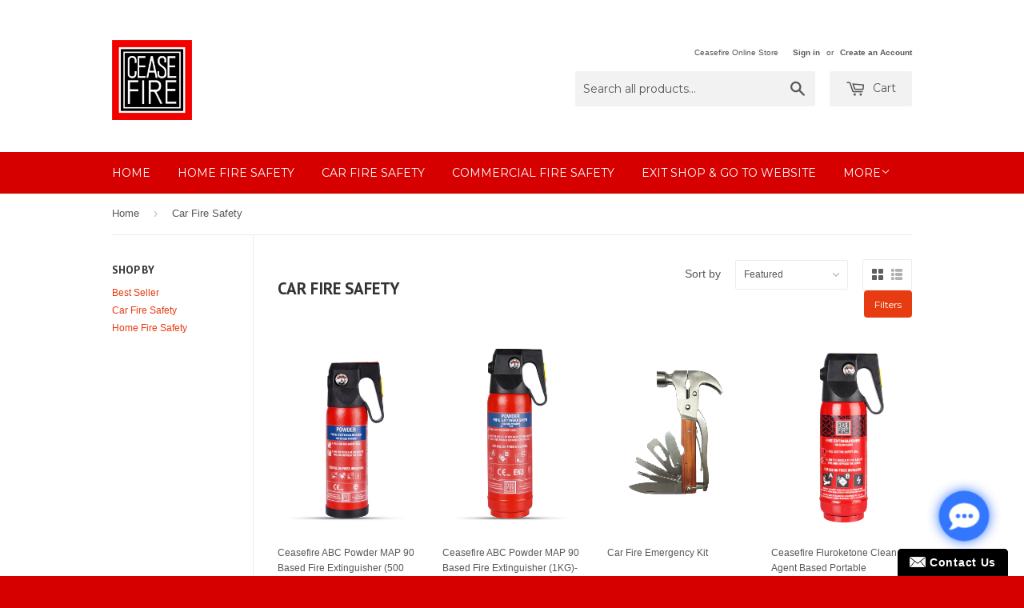

--- FILE ---
content_type: text/html; charset=utf-8
request_url: https://www.ceasefireonlineshop.com/collections/car-fire-safety
body_size: 16105
content:
<!doctype html>
<!--[if lt IE 7]><html class="no-js lt-ie9 lt-ie8 lt-ie7" lang="en"> <![endif]-->
<!--[if IE 7]><html class="no-js lt-ie9 lt-ie8" lang="en"> <![endif]-->
<!--[if IE 8]><html class="no-js lt-ie9" lang="en"> <![endif]-->
<!--[if IE 9 ]><html class="ie9 no-js"> <![endif]-->
<!--[if (gt IE 9)|!(IE)]><!--> <html class="no-touch no-js"> <!--<![endif]-->
<head>
  <script>
    window.dataLayer = window.dataLayer || [];
</script>
  <!-- Google Tag Manager -->
<script>(function(w,d,s,l,i){w[l]=w[l]||[];w[l].push({'gtm.start':
new Date().getTime(),event:'gtm.js'});var f=d.getElementsByTagName(s)[0],
j=d.createElement(s),dl=l!='dataLayer'?'&l='+l:'';j.async=true;j.src=
'https://www.googletagmanager.com/gtm.js?id='+i+dl;f.parentNode.insertBefore(j,f);
})(window,document,'script','dataLayer','GTM-TNFB6K');</script>
<!-- End Google Tag Manager -->

<meta name="google-site-verification" content="vvkvVL_cImRwVNzVyeP7R-Kt1y4thV9bpdQe1lH_ozg" />
  
</script>



  <!-- Basic page needs ================================================== -->
  <meta charset="utf-8">
  <meta http-equiv="X-UA-Compatible" content="IE=edge,chrome=1">

  
  <link rel="shortcut icon" href="//www.ceasefireonlineshop.com/cdn/shop/t/2/assets/favicon.png?v=69712652461681794321603384119" type="image/png" />
  

  <!-- Title and description ================================================== -->
  <title>
  Car Fire Extinguisher Car Fire Safety Ceasefire Car Fire Extinguisher &ndash; Ceasefire Online Shop
  </title>

  
  <meta name="description" content="Car Fire Extinguisher Car Fire Safety Ceasefire Car Fire Extinguisher">
  

  <!-- Product meta ================================================== -->
  
  <meta property="og:type" content="website">
  <meta property="og:title" content="Car Fire Extinguisher Car Fire Safety Ceasefire Car Fire Extinguisher">
  
  <meta property="og:image" content="http://www.ceasefireonlineshop.com/cdn/shop/t/2/assets/logo.png?v=157895082098079686691428730472">
  <meta property="og:image:secure_url" content="https://www.ceasefireonlineshop.com/cdn/shop/t/2/assets/logo.png?v=157895082098079686691428730472">
  


  <meta property="og:description" content="Car Fire Extinguisher Car Fire Safety Ceasefire Car Fire Extinguisher">

  <meta property="og:url" content="https://www.ceasefireonlineshop.com/collections/car-fire-safety">
  <meta property="og:site_name" content="Ceasefire Online Shop">

  
  
  
  <meta name="twitter:site" content="@">




  <!-- Helpers ================================================== -->
  <link rel="canonical" href="https://www.ceasefireonlineshop.com/collections/car-fire-safety">
  <meta name="viewport" content="width=device-width,initial-scale=1">

  
  <!-- Ajaxify Cart Plugin ================================================== -->
  <link href="//www.ceasefireonlineshop.com/cdn/shop/t/2/assets/ajaxify.scss.css?v=112523363752939129311417510811" rel="stylesheet" type="text/css" media="all" />
  

  <!-- CSS ================================================== -->
  <link href="//www.ceasefireonlineshop.com/cdn/shop/t/2/assets/timber.scss.css?v=128816412295970766101738320565" rel="stylesheet" type="text/css" media="all" />
  

  
    
    
    <link href="//fonts.googleapis.com/css?family=PT+Sans:700" rel="stylesheet" type="text/css" media="all" />
  


  
    
    
    <link href="//fonts.googleapis.com/css?family=Montserrat:400" rel="stylesheet" type="text/css" media="all" />
  



  <!-- Header hook for plugins ================================================== -->
  <script>window.performance && window.performance.mark && window.performance.mark('shopify.content_for_header.start');</script><meta name="google-site-verification" content="vvkvVL_cImRwVNzVyeP7R-Kt1y4thV9bpdQe1lH_ozg">
<meta id="shopify-digital-wallet" name="shopify-digital-wallet" content="/7128717/digital_wallets/dialog">
<link rel="alternate" type="application/atom+xml" title="Feed" href="/collections/car-fire-safety.atom" />
<link rel="alternate" type="application/json+oembed" href="https://www.ceasefireonlineshop.com/collections/car-fire-safety.oembed">
<script async="async" src="/checkouts/internal/preloads.js?locale=en-IN"></script>
<script id="shopify-features" type="application/json">{"accessToken":"eeb5117704896190fbc952b2e0d466f0","betas":["rich-media-storefront-analytics"],"domain":"www.ceasefireonlineshop.com","predictiveSearch":true,"shopId":7128717,"locale":"en"}</script>
<script>var Shopify = Shopify || {};
Shopify.shop = "nimbumirchi.myshopify.com";
Shopify.locale = "en";
Shopify.currency = {"active":"INR","rate":"1.0"};
Shopify.country = "IN";
Shopify.theme = {"name":"supply","id":8894313,"schema_name":null,"schema_version":null,"theme_store_id":null,"role":"main"};
Shopify.theme.handle = "null";
Shopify.theme.style = {"id":null,"handle":null};
Shopify.cdnHost = "www.ceasefireonlineshop.com/cdn";
Shopify.routes = Shopify.routes || {};
Shopify.routes.root = "/";</script>
<script type="module">!function(o){(o.Shopify=o.Shopify||{}).modules=!0}(window);</script>
<script>!function(o){function n(){var o=[];function n(){o.push(Array.prototype.slice.apply(arguments))}return n.q=o,n}var t=o.Shopify=o.Shopify||{};t.loadFeatures=n(),t.autoloadFeatures=n()}(window);</script>
<script id="shop-js-analytics" type="application/json">{"pageType":"collection"}</script>
<script defer="defer" async type="module" src="//www.ceasefireonlineshop.com/cdn/shopifycloud/shop-js/modules/v2/client.init-shop-cart-sync_C5BV16lS.en.esm.js"></script>
<script defer="defer" async type="module" src="//www.ceasefireonlineshop.com/cdn/shopifycloud/shop-js/modules/v2/chunk.common_CygWptCX.esm.js"></script>
<script type="module">
  await import("//www.ceasefireonlineshop.com/cdn/shopifycloud/shop-js/modules/v2/client.init-shop-cart-sync_C5BV16lS.en.esm.js");
await import("//www.ceasefireonlineshop.com/cdn/shopifycloud/shop-js/modules/v2/chunk.common_CygWptCX.esm.js");

  window.Shopify.SignInWithShop?.initShopCartSync?.({"fedCMEnabled":true,"windoidEnabled":true});

</script>
<script>(function() {
  var isLoaded = false;
  function asyncLoad() {
    if (isLoaded) return;
    isLoaded = true;
    var urls = ["https:\/\/app.marsello.com\/Portal\/Custom\/ScriptToInstall\/5d0dd0e80880c013347aa143?aProvId=5d0dd0dd0880c0015cfff02a\u0026shop=nimbumirchi.myshopify.com","https:\/\/cdn.getcarro.com\/script-tags\/all\/050820094100.js?shop=nimbumirchi.myshopify.com","https:\/\/d10lpsik1i8c69.cloudfront.net\/w.js?shop=nimbumirchi.myshopify.com","https:\/\/api.interakt.ai\/v1\/app\/shopify\/widget\/?org_id=d11a6a5d-0f15-40a4-b268-75db6789b440\u0026widget-token=qDuTPPFcwtdmi4F3HbfLVrIlLrzCLbpM\u0026shop=nimbumirchi.myshopify.com","https:\/\/plugin.brevo.com\/integrations\/api\/automation\/script?user_connection_id=63edf3c6643ddd47451a2ed0\u0026ma-key=3xevj1v0lzqa2gqdqo3drw5k\u0026shop=nimbumirchi.myshopify.com","https:\/\/plugin.brevo.com\/integrations\/api\/sy\/cart_tracking\/script?ma-key=3xevj1v0lzqa2gqdqo3drw5k\u0026user_connection_id=63edf3c6643ddd47451a2ed0\u0026shop=nimbumirchi.myshopify.com","https:\/\/beeapp.me\/jstag\/px-contact-form.js?shop=nimbumirchi.myshopify.com","https:\/\/cdn.hextom.com\/js\/quickannouncementbar.js?shop=nimbumirchi.myshopify.com"];
    for (var i = 0; i < urls.length; i++) {
      var s = document.createElement('script');
      s.type = 'text/javascript';
      s.async = true;
      s.src = urls[i];
      var x = document.getElementsByTagName('script')[0];
      x.parentNode.insertBefore(s, x);
    }
  };
  if(window.attachEvent) {
    window.attachEvent('onload', asyncLoad);
  } else {
    window.addEventListener('load', asyncLoad, false);
  }
})();</script>
<script id="__st">var __st={"a":7128717,"offset":19800,"reqid":"4ae2b107-16f7-48ac-aa15-bcd9da0af043-1768690873","pageurl":"www.ceasefireonlineshop.com\/collections\/car-fire-safety","u":"e604afc5c195","p":"collection","rtyp":"collection","rid":30561373};</script>
<script>window.ShopifyPaypalV4VisibilityTracking = true;</script>
<script id="captcha-bootstrap">!function(){'use strict';const t='contact',e='account',n='new_comment',o=[[t,t],['blogs',n],['comments',n],[t,'customer']],c=[[e,'customer_login'],[e,'guest_login'],[e,'recover_customer_password'],[e,'create_customer']],r=t=>t.map((([t,e])=>`form[action*='/${t}']:not([data-nocaptcha='true']) input[name='form_type'][value='${e}']`)).join(','),a=t=>()=>t?[...document.querySelectorAll(t)].map((t=>t.form)):[];function s(){const t=[...o],e=r(t);return a(e)}const i='password',u='form_key',d=['recaptcha-v3-token','g-recaptcha-response','h-captcha-response',i],f=()=>{try{return window.sessionStorage}catch{return}},m='__shopify_v',_=t=>t.elements[u];function p(t,e,n=!1){try{const o=window.sessionStorage,c=JSON.parse(o.getItem(e)),{data:r}=function(t){const{data:e,action:n}=t;return t[m]||n?{data:e,action:n}:{data:t,action:n}}(c);for(const[e,n]of Object.entries(r))t.elements[e]&&(t.elements[e].value=n);n&&o.removeItem(e)}catch(o){console.error('form repopulation failed',{error:o})}}const l='form_type',E='cptcha';function T(t){t.dataset[E]=!0}const w=window,h=w.document,L='Shopify',v='ce_forms',y='captcha';let A=!1;((t,e)=>{const n=(g='f06e6c50-85a8-45c8-87d0-21a2b65856fe',I='https://cdn.shopify.com/shopifycloud/storefront-forms-hcaptcha/ce_storefront_forms_captcha_hcaptcha.v1.5.2.iife.js',D={infoText:'Protected by hCaptcha',privacyText:'Privacy',termsText:'Terms'},(t,e,n)=>{const o=w[L][v],c=o.bindForm;if(c)return c(t,g,e,D).then(n);var r;o.q.push([[t,g,e,D],n]),r=I,A||(h.body.append(Object.assign(h.createElement('script'),{id:'captcha-provider',async:!0,src:r})),A=!0)});var g,I,D;w[L]=w[L]||{},w[L][v]=w[L][v]||{},w[L][v].q=[],w[L][y]=w[L][y]||{},w[L][y].protect=function(t,e){n(t,void 0,e),T(t)},Object.freeze(w[L][y]),function(t,e,n,w,h,L){const[v,y,A,g]=function(t,e,n){const i=e?o:[],u=t?c:[],d=[...i,...u],f=r(d),m=r(i),_=r(d.filter((([t,e])=>n.includes(e))));return[a(f),a(m),a(_),s()]}(w,h,L),I=t=>{const e=t.target;return e instanceof HTMLFormElement?e:e&&e.form},D=t=>v().includes(t);t.addEventListener('submit',(t=>{const e=I(t);if(!e)return;const n=D(e)&&!e.dataset.hcaptchaBound&&!e.dataset.recaptchaBound,o=_(e),c=g().includes(e)&&(!o||!o.value);(n||c)&&t.preventDefault(),c&&!n&&(function(t){try{if(!f())return;!function(t){const e=f();if(!e)return;const n=_(t);if(!n)return;const o=n.value;o&&e.removeItem(o)}(t);const e=Array.from(Array(32),(()=>Math.random().toString(36)[2])).join('');!function(t,e){_(t)||t.append(Object.assign(document.createElement('input'),{type:'hidden',name:u})),t.elements[u].value=e}(t,e),function(t,e){const n=f();if(!n)return;const o=[...t.querySelectorAll(`input[type='${i}']`)].map((({name:t})=>t)),c=[...d,...o],r={};for(const[a,s]of new FormData(t).entries())c.includes(a)||(r[a]=s);n.setItem(e,JSON.stringify({[m]:1,action:t.action,data:r}))}(t,e)}catch(e){console.error('failed to persist form',e)}}(e),e.submit())}));const S=(t,e)=>{t&&!t.dataset[E]&&(n(t,e.some((e=>e===t))),T(t))};for(const o of['focusin','change'])t.addEventListener(o,(t=>{const e=I(t);D(e)&&S(e,y())}));const B=e.get('form_key'),M=e.get(l),P=B&&M;t.addEventListener('DOMContentLoaded',(()=>{const t=y();if(P)for(const e of t)e.elements[l].value===M&&p(e,B);[...new Set([...A(),...v().filter((t=>'true'===t.dataset.shopifyCaptcha))])].forEach((e=>S(e,t)))}))}(h,new URLSearchParams(w.location.search),n,t,e,['guest_login'])})(!0,!0)}();</script>
<script integrity="sha256-4kQ18oKyAcykRKYeNunJcIwy7WH5gtpwJnB7kiuLZ1E=" data-source-attribution="shopify.loadfeatures" defer="defer" src="//www.ceasefireonlineshop.com/cdn/shopifycloud/storefront/assets/storefront/load_feature-a0a9edcb.js" crossorigin="anonymous"></script>
<script data-source-attribution="shopify.dynamic_checkout.dynamic.init">var Shopify=Shopify||{};Shopify.PaymentButton=Shopify.PaymentButton||{isStorefrontPortableWallets:!0,init:function(){window.Shopify.PaymentButton.init=function(){};var t=document.createElement("script");t.src="https://www.ceasefireonlineshop.com/cdn/shopifycloud/portable-wallets/latest/portable-wallets.en.js",t.type="module",document.head.appendChild(t)}};
</script>
<script data-source-attribution="shopify.dynamic_checkout.buyer_consent">
  function portableWalletsHideBuyerConsent(e){var t=document.getElementById("shopify-buyer-consent"),n=document.getElementById("shopify-subscription-policy-button");t&&n&&(t.classList.add("hidden"),t.setAttribute("aria-hidden","true"),n.removeEventListener("click",e))}function portableWalletsShowBuyerConsent(e){var t=document.getElementById("shopify-buyer-consent"),n=document.getElementById("shopify-subscription-policy-button");t&&n&&(t.classList.remove("hidden"),t.removeAttribute("aria-hidden"),n.addEventListener("click",e))}window.Shopify?.PaymentButton&&(window.Shopify.PaymentButton.hideBuyerConsent=portableWalletsHideBuyerConsent,window.Shopify.PaymentButton.showBuyerConsent=portableWalletsShowBuyerConsent);
</script>
<script data-source-attribution="shopify.dynamic_checkout.cart.bootstrap">document.addEventListener("DOMContentLoaded",(function(){function t(){return document.querySelector("shopify-accelerated-checkout-cart, shopify-accelerated-checkout")}if(t())Shopify.PaymentButton.init();else{new MutationObserver((function(e,n){t()&&(Shopify.PaymentButton.init(),n.disconnect())})).observe(document.body,{childList:!0,subtree:!0})}}));
</script>

<script>window.performance && window.performance.mark && window.performance.mark('shopify.content_for_header.end');</script>

  

<!--[if lt IE 9]>
<script src="//html5shiv.googlecode.com/svn/trunk/html5.js" type="text/javascript"></script>
<script src="//www.ceasefireonlineshop.com/cdn/shop/t/2/assets/respond.min.js?v=52248677837542619231417500852" type="text/javascript"></script>
<link href="//www.ceasefireonlineshop.com/cdn/shop/t/2/assets/respond-proxy.html" id="respond-proxy" rel="respond-proxy" />
<link href="//www.ceasefireonlineshop.com/search?q=eb95ef9eab33e2bdddb65b5bdf142bd8" id="respond-redirect" rel="respond-redirect" />
<script src="//www.ceasefireonlineshop.com/search?q=eb95ef9eab33e2bdddb65b5bdf142bd8" type="text/javascript"></script>
<![endif]-->


  
  

  <script src="//ajax.googleapis.com/ajax/libs/jquery/1.11.0/jquery.min.js" type="text/javascript"></script>
  <script src="//www.ceasefireonlineshop.com/cdn/shop/t/2/assets/modernizr.min.js?v=26620055551102246001417500852" type="text/javascript"></script>

<script type="text/javascript">var isCart = false;var dualPriceStoreID = 260;</script><div class="styleForDualPrice"><style>.dualPrice{display:none;}</style></div><script type="text/javascript">var intervalId = null;var varCounter = 0;var containScriptTagFirstControll = false;var containScriptTagSecondControll = false;window.onload = function() {scripts = document.getElementsByTagName("script");for (var i = 0; i < scripts.length; i++) {if (scripts[i].src.includes("dualPrice")) {containScriptTagFirstControll = true;}}if (!containScriptTagFirstControll) {intervalId = setInterval(function() {if(varCounter < 5) {varCounter++;scripts = document.getElementsByTagName("script");for (var i = 0; i < scripts.length; i++) {if (scripts[i].src.includes("dualPrice")) {containScriptTagSecondControll = true;}}} else {if (!containScriptTagSecondControll && typeof jQuery !== "undefined") {jQuery(".styleForDualPrice").remove();}  clearInterval(intervalId);}}, 50);} }</script><script type="text/javascript">var dp_activate_app = '1';var dp_base_price_type = '0';var dp_price_type_to_show = '1';var dp_first_price = '0';var dp_tax_percent = '18';var dp_tax_incl_label = 'Tax incl.';var dp_tax_excl_label = 'Tax excl.';var dp_price_path = '[itemprop=price]';var dp_tax_incl_color = '#000000';var dp_tax_excl_color = '#000000';var dp_size_ratio = '0';var dp_is_init = '0';var dp_money_format = 'Rs. $$amount&&';</script>  <script src="https://shopoe.net/app.js"></script>

	<script>var loox_global_hash = '1630757936100';</script><script>var loox_pop_active = true;var loox_pop_display = {"home_page":true,"product_page":true,"cart_page":true,"other_pages":true};</script><style>.loox-reviews-default { max-width: 1200px; margin: 0 auto; }.loox-rating .loox-icon { color:#000000; }</style>
<link href="https://monorail-edge.shopifysvc.com" rel="dns-prefetch">
<script>(function(){if ("sendBeacon" in navigator && "performance" in window) {try {var session_token_from_headers = performance.getEntriesByType('navigation')[0].serverTiming.find(x => x.name == '_s').description;} catch {var session_token_from_headers = undefined;}var session_cookie_matches = document.cookie.match(/_shopify_s=([^;]*)/);var session_token_from_cookie = session_cookie_matches && session_cookie_matches.length === 2 ? session_cookie_matches[1] : "";var session_token = session_token_from_headers || session_token_from_cookie || "";function handle_abandonment_event(e) {var entries = performance.getEntries().filter(function(entry) {return /monorail-edge.shopifysvc.com/.test(entry.name);});if (!window.abandonment_tracked && entries.length === 0) {window.abandonment_tracked = true;var currentMs = Date.now();var navigation_start = performance.timing.navigationStart;var payload = {shop_id: 7128717,url: window.location.href,navigation_start,duration: currentMs - navigation_start,session_token,page_type: "collection"};window.navigator.sendBeacon("https://monorail-edge.shopifysvc.com/v1/produce", JSON.stringify({schema_id: "online_store_buyer_site_abandonment/1.1",payload: payload,metadata: {event_created_at_ms: currentMs,event_sent_at_ms: currentMs}}));}}window.addEventListener('pagehide', handle_abandonment_event);}}());</script>
<script id="web-pixels-manager-setup">(function e(e,d,r,n,o){if(void 0===o&&(o={}),!Boolean(null===(a=null===(i=window.Shopify)||void 0===i?void 0:i.analytics)||void 0===a?void 0:a.replayQueue)){var i,a;window.Shopify=window.Shopify||{};var t=window.Shopify;t.analytics=t.analytics||{};var s=t.analytics;s.replayQueue=[],s.publish=function(e,d,r){return s.replayQueue.push([e,d,r]),!0};try{self.performance.mark("wpm:start")}catch(e){}var l=function(){var e={modern:/Edge?\/(1{2}[4-9]|1[2-9]\d|[2-9]\d{2}|\d{4,})\.\d+(\.\d+|)|Firefox\/(1{2}[4-9]|1[2-9]\d|[2-9]\d{2}|\d{4,})\.\d+(\.\d+|)|Chrom(ium|e)\/(9{2}|\d{3,})\.\d+(\.\d+|)|(Maci|X1{2}).+ Version\/(15\.\d+|(1[6-9]|[2-9]\d|\d{3,})\.\d+)([,.]\d+|)( \(\w+\)|)( Mobile\/\w+|) Safari\/|Chrome.+OPR\/(9{2}|\d{3,})\.\d+\.\d+|(CPU[ +]OS|iPhone[ +]OS|CPU[ +]iPhone|CPU IPhone OS|CPU iPad OS)[ +]+(15[._]\d+|(1[6-9]|[2-9]\d|\d{3,})[._]\d+)([._]\d+|)|Android:?[ /-](13[3-9]|1[4-9]\d|[2-9]\d{2}|\d{4,})(\.\d+|)(\.\d+|)|Android.+Firefox\/(13[5-9]|1[4-9]\d|[2-9]\d{2}|\d{4,})\.\d+(\.\d+|)|Android.+Chrom(ium|e)\/(13[3-9]|1[4-9]\d|[2-9]\d{2}|\d{4,})\.\d+(\.\d+|)|SamsungBrowser\/([2-9]\d|\d{3,})\.\d+/,legacy:/Edge?\/(1[6-9]|[2-9]\d|\d{3,})\.\d+(\.\d+|)|Firefox\/(5[4-9]|[6-9]\d|\d{3,})\.\d+(\.\d+|)|Chrom(ium|e)\/(5[1-9]|[6-9]\d|\d{3,})\.\d+(\.\d+|)([\d.]+$|.*Safari\/(?![\d.]+ Edge\/[\d.]+$))|(Maci|X1{2}).+ Version\/(10\.\d+|(1[1-9]|[2-9]\d|\d{3,})\.\d+)([,.]\d+|)( \(\w+\)|)( Mobile\/\w+|) Safari\/|Chrome.+OPR\/(3[89]|[4-9]\d|\d{3,})\.\d+\.\d+|(CPU[ +]OS|iPhone[ +]OS|CPU[ +]iPhone|CPU IPhone OS|CPU iPad OS)[ +]+(10[._]\d+|(1[1-9]|[2-9]\d|\d{3,})[._]\d+)([._]\d+|)|Android:?[ /-](13[3-9]|1[4-9]\d|[2-9]\d{2}|\d{4,})(\.\d+|)(\.\d+|)|Mobile Safari.+OPR\/([89]\d|\d{3,})\.\d+\.\d+|Android.+Firefox\/(13[5-9]|1[4-9]\d|[2-9]\d{2}|\d{4,})\.\d+(\.\d+|)|Android.+Chrom(ium|e)\/(13[3-9]|1[4-9]\d|[2-9]\d{2}|\d{4,})\.\d+(\.\d+|)|Android.+(UC? ?Browser|UCWEB|U3)[ /]?(15\.([5-9]|\d{2,})|(1[6-9]|[2-9]\d|\d{3,})\.\d+)\.\d+|SamsungBrowser\/(5\.\d+|([6-9]|\d{2,})\.\d+)|Android.+MQ{2}Browser\/(14(\.(9|\d{2,})|)|(1[5-9]|[2-9]\d|\d{3,})(\.\d+|))(\.\d+|)|K[Aa][Ii]OS\/(3\.\d+|([4-9]|\d{2,})\.\d+)(\.\d+|)/},d=e.modern,r=e.legacy,n=navigator.userAgent;return n.match(d)?"modern":n.match(r)?"legacy":"unknown"}(),u="modern"===l?"modern":"legacy",c=(null!=n?n:{modern:"",legacy:""})[u],f=function(e){return[e.baseUrl,"/wpm","/b",e.hashVersion,"modern"===e.buildTarget?"m":"l",".js"].join("")}({baseUrl:d,hashVersion:r,buildTarget:u}),m=function(e){var d=e.version,r=e.bundleTarget,n=e.surface,o=e.pageUrl,i=e.monorailEndpoint;return{emit:function(e){var a=e.status,t=e.errorMsg,s=(new Date).getTime(),l=JSON.stringify({metadata:{event_sent_at_ms:s},events:[{schema_id:"web_pixels_manager_load/3.1",payload:{version:d,bundle_target:r,page_url:o,status:a,surface:n,error_msg:t},metadata:{event_created_at_ms:s}}]});if(!i)return console&&console.warn&&console.warn("[Web Pixels Manager] No Monorail endpoint provided, skipping logging."),!1;try{return self.navigator.sendBeacon.bind(self.navigator)(i,l)}catch(e){}var u=new XMLHttpRequest;try{return u.open("POST",i,!0),u.setRequestHeader("Content-Type","text/plain"),u.send(l),!0}catch(e){return console&&console.warn&&console.warn("[Web Pixels Manager] Got an unhandled error while logging to Monorail."),!1}}}}({version:r,bundleTarget:l,surface:e.surface,pageUrl:self.location.href,monorailEndpoint:e.monorailEndpoint});try{o.browserTarget=l,function(e){var d=e.src,r=e.async,n=void 0===r||r,o=e.onload,i=e.onerror,a=e.sri,t=e.scriptDataAttributes,s=void 0===t?{}:t,l=document.createElement("script"),u=document.querySelector("head"),c=document.querySelector("body");if(l.async=n,l.src=d,a&&(l.integrity=a,l.crossOrigin="anonymous"),s)for(var f in s)if(Object.prototype.hasOwnProperty.call(s,f))try{l.dataset[f]=s[f]}catch(e){}if(o&&l.addEventListener("load",o),i&&l.addEventListener("error",i),u)u.appendChild(l);else{if(!c)throw new Error("Did not find a head or body element to append the script");c.appendChild(l)}}({src:f,async:!0,onload:function(){if(!function(){var e,d;return Boolean(null===(d=null===(e=window.Shopify)||void 0===e?void 0:e.analytics)||void 0===d?void 0:d.initialized)}()){var d=window.webPixelsManager.init(e)||void 0;if(d){var r=window.Shopify.analytics;r.replayQueue.forEach((function(e){var r=e[0],n=e[1],o=e[2];d.publishCustomEvent(r,n,o)})),r.replayQueue=[],r.publish=d.publishCustomEvent,r.visitor=d.visitor,r.initialized=!0}}},onerror:function(){return m.emit({status:"failed",errorMsg:"".concat(f," has failed to load")})},sri:function(e){var d=/^sha384-[A-Za-z0-9+/=]+$/;return"string"==typeof e&&d.test(e)}(c)?c:"",scriptDataAttributes:o}),m.emit({status:"loading"})}catch(e){m.emit({status:"failed",errorMsg:(null==e?void 0:e.message)||"Unknown error"})}}})({shopId: 7128717,storefrontBaseUrl: "https://www.ceasefireonlineshop.com",extensionsBaseUrl: "https://extensions.shopifycdn.com/cdn/shopifycloud/web-pixels-manager",monorailEndpoint: "https://monorail-edge.shopifysvc.com/unstable/produce_batch",surface: "storefront-renderer",enabledBetaFlags: ["2dca8a86"],webPixelsConfigList: [{"id":"593526953","configuration":"{\"config\":\"{\\\"pixel_id\\\":\\\"G-DP4FBRRKYX\\\",\\\"target_country\\\":\\\"IN\\\",\\\"gtag_events\\\":[{\\\"type\\\":\\\"search\\\",\\\"action_label\\\":[\\\"G-DP4FBRRKYX\\\",\\\"AW-960399824\\\/kdSYCKWtw9YBENCT-skD\\\"]},{\\\"type\\\":\\\"begin_checkout\\\",\\\"action_label\\\":[\\\"G-DP4FBRRKYX\\\",\\\"AW-960399824\\\/FMczCKKtw9YBENCT-skD\\\"]},{\\\"type\\\":\\\"view_item\\\",\\\"action_label\\\":[\\\"G-DP4FBRRKYX\\\",\\\"AW-960399824\\\/eIasCJytw9YBENCT-skD\\\",\\\"MC-S7NT2XPGDF\\\"]},{\\\"type\\\":\\\"purchase\\\",\\\"action_label\\\":[\\\"G-DP4FBRRKYX\\\",\\\"AW-960399824\\\/fn39CJmtw9YBENCT-skD\\\",\\\"MC-S7NT2XPGDF\\\"]},{\\\"type\\\":\\\"page_view\\\",\\\"action_label\\\":[\\\"G-DP4FBRRKYX\\\",\\\"AW-960399824\\\/Qy_sCJ6sw9YBENCT-skD\\\",\\\"MC-S7NT2XPGDF\\\"]},{\\\"type\\\":\\\"add_payment_info\\\",\\\"action_label\\\":[\\\"G-DP4FBRRKYX\\\",\\\"AW-960399824\\\/eT5dCKitw9YBENCT-skD\\\"]},{\\\"type\\\":\\\"add_to_cart\\\",\\\"action_label\\\":[\\\"G-DP4FBRRKYX\\\",\\\"AW-960399824\\\/hjplCJ-tw9YBENCT-skD\\\"]}],\\\"enable_monitoring_mode\\\":false}\"}","eventPayloadVersion":"v1","runtimeContext":"OPEN","scriptVersion":"b2a88bafab3e21179ed38636efcd8a93","type":"APP","apiClientId":1780363,"privacyPurposes":[],"dataSharingAdjustments":{"protectedCustomerApprovalScopes":["read_customer_address","read_customer_email","read_customer_name","read_customer_personal_data","read_customer_phone"]}},{"id":"244187305","configuration":"{\"pixel_id\":\"1380890995601785\",\"pixel_type\":\"facebook_pixel\",\"metaapp_system_user_token\":\"-\"}","eventPayloadVersion":"v1","runtimeContext":"OPEN","scriptVersion":"ca16bc87fe92b6042fbaa3acc2fbdaa6","type":"APP","apiClientId":2329312,"privacyPurposes":["ANALYTICS","MARKETING","SALE_OF_DATA"],"dataSharingAdjustments":{"protectedCustomerApprovalScopes":["read_customer_address","read_customer_email","read_customer_name","read_customer_personal_data","read_customer_phone"]}},{"id":"shopify-app-pixel","configuration":"{}","eventPayloadVersion":"v1","runtimeContext":"STRICT","scriptVersion":"0450","apiClientId":"shopify-pixel","type":"APP","privacyPurposes":["ANALYTICS","MARKETING"]},{"id":"shopify-custom-pixel","eventPayloadVersion":"v1","runtimeContext":"LAX","scriptVersion":"0450","apiClientId":"shopify-pixel","type":"CUSTOM","privacyPurposes":["ANALYTICS","MARKETING"]}],isMerchantRequest: false,initData: {"shop":{"name":"Ceasefire Online Shop","paymentSettings":{"currencyCode":"INR"},"myshopifyDomain":"nimbumirchi.myshopify.com","countryCode":"IN","storefrontUrl":"https:\/\/www.ceasefireonlineshop.com"},"customer":null,"cart":null,"checkout":null,"productVariants":[],"purchasingCompany":null},},"https://www.ceasefireonlineshop.com/cdn","fcfee988w5aeb613cpc8e4bc33m6693e112",{"modern":"","legacy":""},{"shopId":"7128717","storefrontBaseUrl":"https:\/\/www.ceasefireonlineshop.com","extensionBaseUrl":"https:\/\/extensions.shopifycdn.com\/cdn\/shopifycloud\/web-pixels-manager","surface":"storefront-renderer","enabledBetaFlags":"[\"2dca8a86\"]","isMerchantRequest":"false","hashVersion":"fcfee988w5aeb613cpc8e4bc33m6693e112","publish":"custom","events":"[[\"page_viewed\",{}],[\"collection_viewed\",{\"collection\":{\"id\":\"30561373\",\"title\":\"Car Fire Safety\",\"productVariants\":[{\"price\":{\"amount\":2725.0,\"currencyCode\":\"INR\"},\"product\":{\"title\":\"Ceasefire ABC Powder MAP 90 Based Fire Extinguisher (500 GMS)- 4 Colors\",\"vendor\":\"Ceasefire Industries Pvt. Ltd.\",\"id\":\"454103301\",\"untranslatedTitle\":\"Ceasefire ABC Powder MAP 90 Based Fire Extinguisher (500 GMS)- 4 Colors\",\"url\":\"\/products\/abc-powder-map-90-500-gms\",\"type\":\"Fire Extinguisher\"},\"id\":\"1188801713\",\"image\":{\"src\":\"\/\/www.ceasefireonlineshop.com\/cdn\/shop\/files\/CF-000224.jpg?v=1720165336\"},\"sku\":\"CF-000224\",\"title\":\"Red\",\"untranslatedTitle\":\"Red\"},{\"price\":{\"amount\":4849.0,\"currencyCode\":\"INR\"},\"product\":{\"title\":\"Ceasefire ABC Powder MAP 90 Based Fire Extinguisher (1KG)- 4 Colors\",\"vendor\":\"Ceasefire Industries Pvt. Ltd.\",\"id\":\"454114961\",\"untranslatedTitle\":\"Ceasefire ABC Powder MAP 90 Based Fire Extinguisher (1KG)- 4 Colors\",\"url\":\"\/products\/abc-powder-map-90-1kg\",\"type\":\"Fire Extinguisher\"},\"id\":\"1188820697\",\"image\":{\"src\":\"\/\/www.ceasefireonlineshop.com\/cdn\/shop\/files\/CF-001185.jpg?v=1720165581\"},\"sku\":\"CF-001185\",\"title\":\"Red\",\"untranslatedTitle\":\"Red\"},{\"price\":{\"amount\":1062.0,\"currencyCode\":\"INR\"},\"product\":{\"title\":\"Car Fire Emergency Kit\",\"vendor\":\"Ceasefire Online Shop\",\"id\":\"10567502983\",\"untranslatedTitle\":\"Car Fire Emergency Kit\",\"url\":\"\/products\/car-fire-emergency-kit\",\"type\":\"\"},\"id\":\"44521912711\",\"image\":{\"src\":\"\/\/www.ceasefireonlineshop.com\/cdn\/shop\/files\/Hammer.jpg?v=1741334266\"},\"sku\":\"\",\"title\":\"Default Title\",\"untranslatedTitle\":\"Default Title\"},{\"price\":{\"amount\":14868.0,\"currencyCode\":\"INR\"},\"product\":{\"title\":\"Ceasefire Fluroketone Clean Agent Based Portable Extinguishers (1 Kg)\",\"vendor\":\"Ceasefire Industries Pvt. Ltd.\",\"id\":\"8283247444137\",\"untranslatedTitle\":\"Ceasefire Fluroketone Clean Agent Based Portable Extinguishers (1 Kg)\",\"url\":\"\/products\/ceasefire-fluroketone-clean-agent-based-portable-extinguishers\",\"type\":\"Fire Extinguisher\"},\"id\":\"44719380627625\",\"image\":{\"src\":\"\/\/www.ceasefireonlineshop.com\/cdn\/shop\/files\/FK1kg.png?v=1728371779\"},\"sku\":\"CF-001332\",\"title\":\"Default Title\",\"untranslatedTitle\":\"Default Title\"},{\"price\":{\"amount\":7788.0,\"currencyCode\":\"INR\"},\"product\":{\"title\":\"Ceasefire MultiMax 1 L - One Extinguisher. Every Fire.\",\"vendor\":\"Ceasefire Online Shop\",\"id\":\"8819425312937\",\"untranslatedTitle\":\"Ceasefire MultiMax 1 L - One Extinguisher. Every Fire.\",\"url\":\"\/products\/ceasefire-multimax-1-l-one-extinguisher-every-fire-1\",\"type\":\"Fire Extinguisher\"},\"id\":\"46639818342569\",\"image\":{\"src\":\"\/\/www.ceasefireonlineshop.com\/cdn\/shop\/files\/1ltr_f1f5c789-0142-449f-90d4-6b03e83dd613.png?v=1761815694\"},\"sku\":\"10\",\"title\":\"Default Title\",\"untranslatedTitle\":\"Default Title\"},{\"price\":{\"amount\":14160.0,\"currencyCode\":\"INR\"},\"product\":{\"title\":\"Ceasefire MultiMax 2 L - One Extinguisher for Every Fire at Home.\",\"vendor\":\"Ceasefire Online Shop\",\"id\":\"8819425378473\",\"untranslatedTitle\":\"Ceasefire MultiMax 2 L - One Extinguisher for Every Fire at Home.\",\"url\":\"\/products\/ceasefire-multimax-2-l-one-extinguisher-for-every-fire-at-home-1\",\"type\":\"Fire Extinguisher\"},\"id\":\"46639818539177\",\"image\":{\"src\":\"\/\/www.ceasefireonlineshop.com\/cdn\/shop\/files\/2ltr.png?v=1761643977\"},\"sku\":\"90\",\"title\":\"Default Title\",\"untranslatedTitle\":\"Default Title\"},{\"price\":{\"amount\":4248.0,\"currencyCode\":\"INR\"},\"product\":{\"title\":\"Ceasefire MultiMax 500 ml - One Extinguisher. Every Fire.\",\"vendor\":\"Ceasefire Online Shop\",\"id\":\"8819425411241\",\"untranslatedTitle\":\"Ceasefire MultiMax 500 ml - One Extinguisher. Every Fire.\",\"url\":\"\/products\/ceasefire-multimax-500-ml-one-extinguisher-every-fire-1\",\"type\":\"Fire Extinguisher\"},\"id\":\"46639818670249\",\"image\":{\"src\":\"\/\/www.ceasefireonlineshop.com\/cdn\/shop\/files\/500ml.png?v=1761643842\"},\"sku\":\"100\",\"title\":\"Default Title\",\"untranslatedTitle\":\"Default Title\"}]}}]]"});</script><script>
  window.ShopifyAnalytics = window.ShopifyAnalytics || {};
  window.ShopifyAnalytics.meta = window.ShopifyAnalytics.meta || {};
  window.ShopifyAnalytics.meta.currency = 'INR';
  var meta = {"products":[{"id":454103301,"gid":"gid:\/\/shopify\/Product\/454103301","vendor":"Ceasefire Industries Pvt. Ltd.","type":"Fire Extinguisher","handle":"abc-powder-map-90-500-gms","variants":[{"id":1188801713,"price":272500,"name":"Ceasefire ABC Powder MAP 90 Based Fire Extinguisher (500 GMS)- 4 Colors - Red","public_title":"Red","sku":"CF-000224"},{"id":1188801709,"price":272500,"name":"Ceasefire ABC Powder MAP 90 Based Fire Extinguisher (500 GMS)- 4 Colors - Blue","public_title":"Blue","sku":"CF-000222"},{"id":1188801717,"price":272500,"name":"Ceasefire ABC Powder MAP 90 Based Fire Extinguisher (500 GMS)- 4 Colors - Ivory","public_title":"Ivory","sku":"CF-000223"},{"id":1188801721,"price":272500,"name":"Ceasefire ABC Powder MAP 90 Based Fire Extinguisher (500 GMS)- 4 Colors - Antique Black","public_title":"Antique Black","sku":"CF-000225"}],"remote":false},{"id":454114961,"gid":"gid:\/\/shopify\/Product\/454114961","vendor":"Ceasefire Industries Pvt. Ltd.","type":"Fire Extinguisher","handle":"abc-powder-map-90-1kg","variants":[{"id":1188820697,"price":484900,"name":"Ceasefire ABC Powder MAP 90 Based Fire Extinguisher (1KG)- 4 Colors - Red","public_title":"Red","sku":"CF-001185"},{"id":1188820701,"price":484900,"name":"Ceasefire ABC Powder MAP 90 Based Fire Extinguisher (1KG)- 4 Colors - Blue","public_title":"Blue","sku":"CF-001106"},{"id":1188820705,"price":484900,"name":"Ceasefire ABC Powder MAP 90 Based Fire Extinguisher (1KG)- 4 Colors - Ivory","public_title":"Ivory","sku":"CF-001105"},{"id":1188820709,"price":484900,"name":"Ceasefire ABC Powder MAP 90 Based Fire Extinguisher (1KG)- 4 Colors - Antique Black","public_title":"Antique Black","sku":"CF-001107"}],"remote":false},{"id":10567502983,"gid":"gid:\/\/shopify\/Product\/10567502983","vendor":"Ceasefire Online Shop","type":"","handle":"car-fire-emergency-kit","variants":[{"id":44521912711,"price":106200,"name":"Car Fire Emergency Kit","public_title":null,"sku":""}],"remote":false},{"id":8283247444137,"gid":"gid:\/\/shopify\/Product\/8283247444137","vendor":"Ceasefire Industries Pvt. Ltd.","type":"Fire Extinguisher","handle":"ceasefire-fluroketone-clean-agent-based-portable-extinguishers","variants":[{"id":44719380627625,"price":1486800,"name":"Ceasefire Fluroketone Clean Agent Based Portable Extinguishers (1 Kg)","public_title":null,"sku":"CF-001332"}],"remote":false},{"id":8819425312937,"gid":"gid:\/\/shopify\/Product\/8819425312937","vendor":"Ceasefire Online Shop","type":"Fire Extinguisher","handle":"ceasefire-multimax-1-l-one-extinguisher-every-fire-1","variants":[{"id":46639818342569,"price":778800,"name":"Ceasefire MultiMax 1 L - One Extinguisher. Every Fire.","public_title":null,"sku":"10"}],"remote":false},{"id":8819425378473,"gid":"gid:\/\/shopify\/Product\/8819425378473","vendor":"Ceasefire Online Shop","type":"Fire Extinguisher","handle":"ceasefire-multimax-2-l-one-extinguisher-for-every-fire-at-home-1","variants":[{"id":46639818539177,"price":1416000,"name":"Ceasefire MultiMax 2 L - One Extinguisher for Every Fire at Home.","public_title":null,"sku":"90"}],"remote":false},{"id":8819425411241,"gid":"gid:\/\/shopify\/Product\/8819425411241","vendor":"Ceasefire Online Shop","type":"Fire Extinguisher","handle":"ceasefire-multimax-500-ml-one-extinguisher-every-fire-1","variants":[{"id":46639818670249,"price":424800,"name":"Ceasefire MultiMax 500 ml - One Extinguisher. Every Fire.","public_title":null,"sku":"100"}],"remote":false}],"page":{"pageType":"collection","resourceType":"collection","resourceId":30561373,"requestId":"4ae2b107-16f7-48ac-aa15-bcd9da0af043-1768690873"}};
  for (var attr in meta) {
    window.ShopifyAnalytics.meta[attr] = meta[attr];
  }
</script>
<script class="analytics">
  (function () {
    var customDocumentWrite = function(content) {
      var jquery = null;

      if (window.jQuery) {
        jquery = window.jQuery;
      } else if (window.Checkout && window.Checkout.$) {
        jquery = window.Checkout.$;
      }

      if (jquery) {
        jquery('body').append(content);
      }
    };

    var hasLoggedConversion = function(token) {
      if (token) {
        return document.cookie.indexOf('loggedConversion=' + token) !== -1;
      }
      return false;
    }

    var setCookieIfConversion = function(token) {
      if (token) {
        var twoMonthsFromNow = new Date(Date.now());
        twoMonthsFromNow.setMonth(twoMonthsFromNow.getMonth() + 2);

        document.cookie = 'loggedConversion=' + token + '; expires=' + twoMonthsFromNow;
      }
    }

    var trekkie = window.ShopifyAnalytics.lib = window.trekkie = window.trekkie || [];
    if (trekkie.integrations) {
      return;
    }
    trekkie.methods = [
      'identify',
      'page',
      'ready',
      'track',
      'trackForm',
      'trackLink'
    ];
    trekkie.factory = function(method) {
      return function() {
        var args = Array.prototype.slice.call(arguments);
        args.unshift(method);
        trekkie.push(args);
        return trekkie;
      };
    };
    for (var i = 0; i < trekkie.methods.length; i++) {
      var key = trekkie.methods[i];
      trekkie[key] = trekkie.factory(key);
    }
    trekkie.load = function(config) {
      trekkie.config = config || {};
      trekkie.config.initialDocumentCookie = document.cookie;
      var first = document.getElementsByTagName('script')[0];
      var script = document.createElement('script');
      script.type = 'text/javascript';
      script.onerror = function(e) {
        var scriptFallback = document.createElement('script');
        scriptFallback.type = 'text/javascript';
        scriptFallback.onerror = function(error) {
                var Monorail = {
      produce: function produce(monorailDomain, schemaId, payload) {
        var currentMs = new Date().getTime();
        var event = {
          schema_id: schemaId,
          payload: payload,
          metadata: {
            event_created_at_ms: currentMs,
            event_sent_at_ms: currentMs
          }
        };
        return Monorail.sendRequest("https://" + monorailDomain + "/v1/produce", JSON.stringify(event));
      },
      sendRequest: function sendRequest(endpointUrl, payload) {
        // Try the sendBeacon API
        if (window && window.navigator && typeof window.navigator.sendBeacon === 'function' && typeof window.Blob === 'function' && !Monorail.isIos12()) {
          var blobData = new window.Blob([payload], {
            type: 'text/plain'
          });

          if (window.navigator.sendBeacon(endpointUrl, blobData)) {
            return true;
          } // sendBeacon was not successful

        } // XHR beacon

        var xhr = new XMLHttpRequest();

        try {
          xhr.open('POST', endpointUrl);
          xhr.setRequestHeader('Content-Type', 'text/plain');
          xhr.send(payload);
        } catch (e) {
          console.log(e);
        }

        return false;
      },
      isIos12: function isIos12() {
        return window.navigator.userAgent.lastIndexOf('iPhone; CPU iPhone OS 12_') !== -1 || window.navigator.userAgent.lastIndexOf('iPad; CPU OS 12_') !== -1;
      }
    };
    Monorail.produce('monorail-edge.shopifysvc.com',
      'trekkie_storefront_load_errors/1.1',
      {shop_id: 7128717,
      theme_id: 8894313,
      app_name: "storefront",
      context_url: window.location.href,
      source_url: "//www.ceasefireonlineshop.com/cdn/s/trekkie.storefront.cd680fe47e6c39ca5d5df5f0a32d569bc48c0f27.min.js"});

        };
        scriptFallback.async = true;
        scriptFallback.src = '//www.ceasefireonlineshop.com/cdn/s/trekkie.storefront.cd680fe47e6c39ca5d5df5f0a32d569bc48c0f27.min.js';
        first.parentNode.insertBefore(scriptFallback, first);
      };
      script.async = true;
      script.src = '//www.ceasefireonlineshop.com/cdn/s/trekkie.storefront.cd680fe47e6c39ca5d5df5f0a32d569bc48c0f27.min.js';
      first.parentNode.insertBefore(script, first);
    };
    trekkie.load(
      {"Trekkie":{"appName":"storefront","development":false,"defaultAttributes":{"shopId":7128717,"isMerchantRequest":null,"themeId":8894313,"themeCityHash":"17866961948839683100","contentLanguage":"en","currency":"INR","eventMetadataId":"55caa9ba-5d72-4d9f-92c2-e811a9b8642e"},"isServerSideCookieWritingEnabled":true,"monorailRegion":"shop_domain","enabledBetaFlags":["65f19447"]},"Session Attribution":{},"S2S":{"facebookCapiEnabled":true,"source":"trekkie-storefront-renderer","apiClientId":580111}}
    );

    var loaded = false;
    trekkie.ready(function() {
      if (loaded) return;
      loaded = true;

      window.ShopifyAnalytics.lib = window.trekkie;

      var originalDocumentWrite = document.write;
      document.write = customDocumentWrite;
      try { window.ShopifyAnalytics.merchantGoogleAnalytics.call(this); } catch(error) {};
      document.write = originalDocumentWrite;

      window.ShopifyAnalytics.lib.page(null,{"pageType":"collection","resourceType":"collection","resourceId":30561373,"requestId":"4ae2b107-16f7-48ac-aa15-bcd9da0af043-1768690873","shopifyEmitted":true});

      var match = window.location.pathname.match(/checkouts\/(.+)\/(thank_you|post_purchase)/)
      var token = match? match[1]: undefined;
      if (!hasLoggedConversion(token)) {
        setCookieIfConversion(token);
        window.ShopifyAnalytics.lib.track("Viewed Product Category",{"currency":"INR","category":"Collection: car-fire-safety","collectionName":"car-fire-safety","collectionId":30561373,"nonInteraction":true},undefined,undefined,{"shopifyEmitted":true});
      }
    });


        var eventsListenerScript = document.createElement('script');
        eventsListenerScript.async = true;
        eventsListenerScript.src = "//www.ceasefireonlineshop.com/cdn/shopifycloud/storefront/assets/shop_events_listener-3da45d37.js";
        document.getElementsByTagName('head')[0].appendChild(eventsListenerScript);

})();</script>
  <script>
  if (!window.ga || (window.ga && typeof window.ga !== 'function')) {
    window.ga = function ga() {
      (window.ga.q = window.ga.q || []).push(arguments);
      if (window.Shopify && window.Shopify.analytics && typeof window.Shopify.analytics.publish === 'function') {
        window.Shopify.analytics.publish("ga_stub_called", {}, {sendTo: "google_osp_migration"});
      }
      console.error("Shopify's Google Analytics stub called with:", Array.from(arguments), "\nSee https://help.shopify.com/manual/promoting-marketing/pixels/pixel-migration#google for more information.");
    };
    if (window.Shopify && window.Shopify.analytics && typeof window.Shopify.analytics.publish === 'function') {
      window.Shopify.analytics.publish("ga_stub_initialized", {}, {sendTo: "google_osp_migration"});
    }
  }
</script>
<script
  defer
  src="https://www.ceasefireonlineshop.com/cdn/shopifycloud/perf-kit/shopify-perf-kit-3.0.4.min.js"
  data-application="storefront-renderer"
  data-shop-id="7128717"
  data-render-region="gcp-us-central1"
  data-page-type="collection"
  data-theme-instance-id="8894313"
  data-theme-name=""
  data-theme-version=""
  data-monorail-region="shop_domain"
  data-resource-timing-sampling-rate="10"
  data-shs="true"
  data-shs-beacon="true"
  data-shs-export-with-fetch="true"
  data-shs-logs-sample-rate="1"
  data-shs-beacon-endpoint="https://www.ceasefireonlineshop.com/api/collect"
></script>
</head>
<!-- Hotjar Tracking Code for www.ceasefireonlineshop.com -->
<script>
    (function(h,o,t,j,a,r){
        h.hj=h.hj||function(){(h.hj.q=h.hj.q||[]).push(arguments)};
        h._hjSettings={hjid:2583498,hjsv:6};
        a=o.getElementsByTagName('head')[0];
        r=o.createElement('script');r.async=1;
        r.src=t+h._hjSettings.hjid+j+h._hjSettings.hjsv;
        a.appendChild(r);
    })(window,document,'https://static.hotjar.com/c/hotjar-','.js?sv=');
</script>

<body id="car-fire-extinguisher-car-fire-safety-ceasefire-car-fire-extinguisher" class="template-collection" >

  <header class="site-header" role="banner">
    <div class="wrapper">

      <div class="grid--full">
        <div class="grid-item large--one-half">
          
            <div class="h1 header-logo large--left" itemscope itemtype="http://schema.org/Organization">
          
            
              <a href="/" itemprop="url">
                <img src="//www.ceasefireonlineshop.com/cdn/shop/t/2/assets/logo.png?v=157895082098079686691428730472" alt="Ceasefire Online Shop" itemprop="logo">
              </a>
            
          
            </div>
          
        </div>

        <div class="grid-item large--one-half text-center large--text-right">
          
            <div class="site-header--text-links">
              
                Ceasefire Online Store
              

              
                <span class="site-header--meta-links medium-down--hide">
                  
                    <a href="https://shopify.com/7128717/account?locale=en&amp;region_country=IN" id="customer_login_link">Sign in</a>
                    
                    <span class="site-header--spacer">or</span>
                    <a href="https://shopify.com/7128717/account?locale=en" id="customer_register_link">Create an Account</a>
                    
                  
                </span>
              
            </div>

            <br class="medium-down--hide">
          

          <form action="/search" method="get" class="search-bar" role="search">
  <input type="hidden" name="type" value="product">

  <input type="search" name="q" value="" placeholder="Search all products..." aria-label="Search all products...">
  <button type="submit" class="search-bar--submit icon-fallback-text">
    <span class="icon icon-search" aria-hidden="true"></span>
    <span class="fallback-text">Search</span>
  </button>
</form>


          <a href="/cart" class="header-cart-btn cart-toggle">
            <span class="icon icon-cart"></span>
            Cart <span id="cartCount" class="hidden-count">0</span>
          </a>
        </div>
      </div>

    </div>
  </header>

  <nav class="nav-bar" role="navigation">
    <div class="wrapper">
      <form action="/search" method="get" class="search-bar" role="search">
  <input type="hidden" name="type" value="product">

  <input type="search" name="q" value="" placeholder="Search all products..." aria-label="Search all products...">
  <button type="submit" class="search-bar--submit icon-fallback-text">
    <span class="icon icon-search" aria-hidden="true"></span>
    <span class="fallback-text">Search</span>
  </button>
</form>

      <ul class="site-nav" id="accessibleNav">
  
  
    
    
      <li >
        <a href="/">Home</a>
      </li>
    
  
    
    
      <li >
        <a href="/collections/home-fire-safety">Home Fire Safety</a>
      </li>
    
  
    
    
      <li class="site-nav--active">
        <a href="/collections/car-fire-safety">Car Fire Safety</a>
      </li>
    
  
    
    
      <li >
        <a href="/collections/commercial-fire-safety">Commercial Fire Safety</a>
      </li>
    
  
    
    
      <li >
        <a href="http://www.ceasefire.in">Exit Shop & go to Website</a>
      </li>
    
  
    
    
      <li >
        <a href="/pages/about-us">About Us</a>
      </li>
    
  

  
    
      <li class="customer-navlink large--hide"><a href="https://shopify.com/7128717/account?locale=en&amp;region_country=IN" id="customer_login_link">Sign in</a></li>
      
      <li class="customer-navlink large--hide"><a href="https://shopify.com/7128717/account?locale=en" id="customer_register_link">Create an Account</a></li>
      
    
  
</ul>

    </div>
  </nav>

  <div id="mobileNavBar">
    <div class="display-table-cell">
      <a class="menu-toggle mobileNavBar-link">Menu</a>
    </div>
    <div class="display-table-cell">
      <a href="/cart" class="cart-toggle mobileNavBar-link">
        <span class="icon icon-cart"></span>
        Cart
      </a>
    </div>
  </div>

  <main class="wrapper main-content" role="main">

    






<nav class="breadcrumb" role="navigation" aria-label="breadcrumbs">
  <a href="/" title="Back to the frontpage">Home</a>

  

    <span class="divider" aria-hidden="true">&rsaquo;</span>
    
      <span>Car Fire Safety</span>
    

  
</nav>



<div class="grid grid-border">

  <aside class="sidebar grid-item large--one-fifth collection-filters" id="collectionFilters">
    


  <h3>Shop By</h3>
  

    
    <ul>
      

      
      
        
        

        
          
            <li><a href="/collections/car-fire-safety/best-seller" title="Show products matching tag Best Seller">Best Seller</a></li>
          
        
      
        
        

        
          
            <li><a href="/collections/car-fire-safety/car-fire-safety" title="Show products matching tag Car Fire Safety">Car Fire Safety</a></li>
          
        
      
        
        

        
          
            <li><a href="/collections/car-fire-safety/home-fire-safety" title="Show products matching tag Home Fire Safety">Home Fire Safety</a></li>
          
        
      

    </ul>

  


  </aside>

  <div class="grid-item large--four-fifths grid-border--left">

    
    
    <header class="section-header">
      <h1 class="section-header--title section-header--left">Car Fire Safety</h1>
      <div class="section-header--right">
        <div class="form-horizontal">
  <label for="sortBy" class="small--hide">Sort by</label>
  <select name="sortBy" id="sortBy">
    <option value="manual">Featured</option>
    <option value="best-selling">Best Selling</option>
    <option value="title-ascending">Alphabetically, A-Z</option>
    <option value="title-descending">Alphabetically, Z-A</option>
    <option value="price-ascending">Price, low to high</option>
    <option value="price-descending">Price, high to low</option>
    <option value="created-descending">Date, new to old</option>
    <option value="created-ascending">Date, old to new</option>
  </select>
</div>

<script>
  Shopify.queryParams = {};
  if (location.search.length) {
    for (var aKeyValue, i = 0, aCouples = location.search.substr(1).split('&'); i < aCouples.length; i++) {
      aKeyValue = aCouples[i].split('=');
      if (aKeyValue.length > 1) {
        Shopify.queryParams[decodeURIComponent(aKeyValue[0])] = decodeURIComponent(aKeyValue[1]);
      }
    }
  }

  $(function() {
    $('#sortBy')
      // select the current sort order
      .val('manual')
      .bind('change', function() {
        Shopify.queryParams.sort_by = jQuery(this).val();
        location.search = jQuery.param(Shopify.queryParams).replace(/\+/g, '%20');
      }
    );
  });
</script>
        

<div class="collection-view">
  <a title="Grid view" class="change-view collection-view--active" data-view="grid">
    <img src="//www.ceasefireonlineshop.com/cdn/shop/t/2/assets/collection-view-grid.svg?v=36020723561920318611417500850" alt="Grid View" />
  </a>
  <a title="List view" class="change-view" data-view="list">
    <img src="//www.ceasefireonlineshop.com/cdn/shop/t/2/assets/collection-view-list.svg?v=59201406573400478321417500850" alt="List View" />
  </a>
</div>

<script>
  function replaceUrlParam(url, paramName, paramValue) {
    var pattern = new RegExp('('+paramName+'=).*?(&|$)'),
        newUrl = url.replace(pattern,'$1' + paramValue + '$2');
    if ( newUrl == url ) {
      newUrl = newUrl + (newUrl.indexOf('?')>0 ? '&' : '?') + paramName + '=' + paramValue;
    }
    return newUrl;
  }

  $(function() {
    $('.change-view').on('click', function() {
      var view = $(this).data('view'),
          url = document.URL,
          hasParams = url.indexOf('?') > -1;

      if (hasParams) {
        window.location = replaceUrlParam(url, 'view', view);
      } else {
        window.location = url + '?view=' + view;
      }
    });
  });
</script>
        <button id="toggleFilters" class="btn btn--small right toggle-filters">Filters</button>

      </div>
    </header>
    

    <div class="grid-uniform">

      

        
        












<div class="grid-item large--one-quarter medium--one-third small--one-half">

  <a href="/collections/car-fire-safety/products/abc-powder-map-90-500-gms" class="product-grid-item">
    <div class="product-grid-image">
      <div class="product-grid-image--centered">
        
        <img src="//www.ceasefireonlineshop.com/cdn/shop/files/CF-000224_large.jpg?v=1720165336" alt="Ceasefire ABC Powder MAP 90 Based Fire Extinguisher (500 GMS)- 4 Colors">
      </div>
    </div>

    <p>Ceasefire ABC Powder MAP 90 Based Fire Extinguisher (500 GMS)- 4 Colors</p>
<div class="loox-rating" data-id="454103301" data-rating="5" data-raters="4"></div>

    <div class="product-item--price">
      <span class="h1 medium--left">
        
  <small><div class=dualPrice>Rs. 2,725.00</div></small>


      </span>

      
    </div>

    
      <span class="shopify-product-reviews-badge" data-id="454103301"></span>
    
  </a>

</div>


      

        
        












<div class="grid-item large--one-quarter medium--one-third small--one-half">

  <a href="/collections/car-fire-safety/products/abc-powder-map-90-1kg" class="product-grid-item">
    <div class="product-grid-image">
      <div class="product-grid-image--centered">
        
        <img src="//www.ceasefireonlineshop.com/cdn/shop/files/CF-001185_large.jpg?v=1720165581" alt="Ceasefire ABC Powder MAP 90 Based Fire Extinguisher (1KG)- 4 Colors">
      </div>
    </div>

    <p>Ceasefire ABC Powder MAP 90 Based Fire Extinguisher (1KG)- 4 Colors</p>
<div class="loox-rating" data-id="454114961" data-rating="" data-raters=""></div>

    <div class="product-item--price">
      <span class="h1 medium--left">
        
  <small><div class=dualPrice>Rs. 4,849.00</div></small>


      </span>

      
    </div>

    
      <span class="shopify-product-reviews-badge" data-id="454114961"></span>
    
  </a>

</div>


      

        
        












<div class="grid-item large--one-quarter medium--one-third small--one-half">

  <a href="/collections/car-fire-safety/products/car-fire-emergency-kit" class="product-grid-item">
    <div class="product-grid-image">
      <div class="product-grid-image--centered">
        
        <img src="//www.ceasefireonlineshop.com/cdn/shop/files/Hammer_large.jpg?v=1741334266" alt="Car Fire Emergency Kit">
      </div>
    </div>

    <p>Car Fire Emergency Kit</p>
<div class="loox-rating" data-id="10567502983" data-rating="" data-raters=""></div>

    <div class="product-item--price">
      <span class="h1 medium--left">
        
  <small><div class=dualPrice>Rs. 1,062.00</div></small>


      </span>

      
    </div>

    
      <span class="shopify-product-reviews-badge" data-id="10567502983"></span>
    
  </a>

</div>


      

        
        












<div class="grid-item large--one-quarter medium--one-third small--one-half">

  <a href="/collections/car-fire-safety/products/ceasefire-fluroketone-clean-agent-based-portable-extinguishers" class="product-grid-item">
    <div class="product-grid-image">
      <div class="product-grid-image--centered">
        
        <img src="//www.ceasefireonlineshop.com/cdn/shop/files/FK1kg_large.png?v=1728371779" alt="Ceasefire Fluroketone Clean Agent Based Portable Extinguishers (1 Kg)">
      </div>
    </div>

    <p>Ceasefire Fluroketone Clean Agent Based Portable Extinguishers (1 Kg)</p>
<div class="loox-rating" data-id="8283247444137" data-rating="" data-raters=""></div>

    <div class="product-item--price">
      <span class="h1 medium--left">
        
  <small><div class=dualPrice>Rs. 14,868.00</div></small>


      </span>

      
    </div>

    
      <span class="shopify-product-reviews-badge" data-id="8283247444137"></span>
    
  </a>

</div>


      

        
        












<div class="grid-item large--one-quarter medium--one-third small--one-half">

  <a href="/collections/car-fire-safety/products/ceasefire-multimax-1-l-one-extinguisher-every-fire-1" class="product-grid-item">
    <div class="product-grid-image">
      <div class="product-grid-image--centered">
        
        <img src="//www.ceasefireonlineshop.com/cdn/shop/files/1ltr_f1f5c789-0142-449f-90d4-6b03e83dd613_large.png?v=1761815694" alt="Ceasefire MultiMax 1 L - One Extinguisher. Every Fire.">
      </div>
    </div>

    <p>Ceasefire MultiMax 1 L - One Extinguisher. Every Fire.</p>
<div class="loox-rating" data-id="8819425312937" data-rating="" data-raters=""></div>

    <div class="product-item--price">
      <span class="h1 medium--left">
        
  <small><div class=dualPrice>Rs. 7,788.00</div></small>


      </span>

      
    </div>

    
      <span class="shopify-product-reviews-badge" data-id="8819425312937"></span>
    
  </a>

</div>


      

        
        












<div class="grid-item large--one-quarter medium--one-third small--one-half">

  <a href="/collections/car-fire-safety/products/ceasefire-multimax-2-l-one-extinguisher-for-every-fire-at-home-1" class="product-grid-item">
    <div class="product-grid-image">
      <div class="product-grid-image--centered">
        
        <img src="//www.ceasefireonlineshop.com/cdn/shop/files/2ltr_large.png?v=1761643977" alt="Ceasefire MultiMax 2 L - One Extinguisher for Every Fire at Home.">
      </div>
    </div>

    <p>Ceasefire MultiMax 2 L - One Extinguisher for Every Fire at Home.</p>
<div class="loox-rating" data-id="8819425378473" data-rating="" data-raters=""></div>

    <div class="product-item--price">
      <span class="h1 medium--left">
        
  <small><div class=dualPrice>Rs. 14,160.00</div></small>


      </span>

      
    </div>

    
      <span class="shopify-product-reviews-badge" data-id="8819425378473"></span>
    
  </a>

</div>


      

        
        












<div class="grid-item large--one-quarter medium--one-third small--one-half">

  <a href="/collections/car-fire-safety/products/ceasefire-multimax-500-ml-one-extinguisher-every-fire-1" class="product-grid-item">
    <div class="product-grid-image">
      <div class="product-grid-image--centered">
        
        <img src="//www.ceasefireonlineshop.com/cdn/shop/files/500ml_large.png?v=1761643842" alt="Ceasefire MultiMax 500 ml - One Extinguisher. Every Fire.">
      </div>
    </div>

    <p>Ceasefire MultiMax 500 ml - One Extinguisher. Every Fire.</p>
<div class="loox-rating" data-id="8819425411241" data-rating="" data-raters=""></div>

    <div class="product-item--price">
      <span class="h1 medium--left">
        
  <small><div class=dualPrice>Rs. 4,248.00</div></small>


      </span>

      
    </div>

    
      <span class="shopify-product-reviews-badge" data-id="8819425411241"></span>
    
  </a>

</div>


      

    </div>

  </div>

  

</div>




  </main>

  

<footer class="site-footer small--text-center" role="contentinfo">

  <div class="wrapper">

    <div class="grid">

      
        <div class="grid-item medium--one-half large--three-twelfths">
          <h3>Quick Links</h3>
          <ul>
            
              <li><a href="/search">Search</a></li>
            
              <li><a href="/pages/return-refund-policy">Refund Policy</a></li>
            
              <li><a href="/pages/terms-conditions">Terms & Conditions</a></li>
            
              <li><a href="/pages/privacy-policy">Privacy Policy</a></li>
            
              <li><a href="/pages/contact-us">Contact Us</a></li>
            
              <li><a href="/policies/terms-of-service">Terms of Service</a></li>
            
          </ul>
        </div>
      

      
      <div class="grid-item medium--one-half large--five-twelfths">
        <h3>Get In Touch</h3>
        <p>
          
            One stop shop for all your fire safety & security needs. <br>
​Call us at  1800 1203473 / 9540666666
          
        </p>

        
          <ul class="inline-list social-icons">
            
              <li>
                <a class="icon-fallback-text" href="https://twitter.com/CeasefireIndia" title="Ceasefire Online Shop on Twitter">
                  <span class="icon icon-twitter" aria-hidden="true"></span>
                  <span class="fallback-text">Twitter</span>
                </a>
              </li>
            
            
              <li>
                <a class="icon-fallback-text" href="https://www.facebook.com/Ceasefire-Industries-Ltd-670277893036546/" title="Ceasefire Online Shop on Facebook">
                  <span class="icon icon-facebook" aria-hidden="true"></span>
                  <span class="fallback-text">Facebook</span>
                </a>
              </li>
            
            
            
            
              <li>
                <a class="icon-fallback-text" href="https://www.instagram.com/ceasefireindia/" title="Ceasefire Online Shop on Instagram">
                  <span class="icon icon-instagram" aria-hidden="true"></span>
                  <span class="fallback-text">Instagram</span>
                </a>
              </li>
            
            
            
              <li>
                <a class="icon-fallback-text" href="https://www.youtube.com/channel/UC6pQWKtX3qk7cbEqMkdGGpQ" title="Ceasefire Online Shop on YouTube">
                  <span class="icon icon-youtube" aria-hidden="true"></span>
                  <span class="fallback-text">YouTube</span>
                </a>
              </li>
            
            
            
          </ul>
        
      </div>
      

      
      <div class="grid-item large--one-third">
        <h3>Newsletter</h3>
        
<form action="http://eepurl.com/MzVD9" method="post" id="mc-embedded-subscribe-form" name="mc-embedded-subscribe-form" target="_blank" class="input-group">
  <input type="email" value="" placeholder="Email Address" name="EMAIL" id="mail" class="input-group-field" aria-label="Email Address" autocorrect="off" autocapitalize="off">
  <span class="input-group-btn">
    <input type="submit" class="btn-secondary btn--small" value="Sign Up" name="subscribe" id="subscribe">
  </span>
</form>
      </div>
      
    </div>

    <hr class="hr--small">

    <div class="grid">
      <div class="grid-item">
        
          <ul class="legal-links inline-list">
            
          </ul>
        
        <ul class="legal-links inline-list">
          <li>
            &copy; 2026 Ceasefire Online Shop
          </li>
          <li>
            <a target="_blank" rel="nofollow" href="https://www.shopify.com?utm_campaign=poweredby&amp;utm_medium=shopify&amp;utm_source=onlinestore"> </a>
          </li>
        </ul>
      </div>

      

    </div>

  </div>

</footer>



  <script src="//www.ceasefireonlineshop.com/cdn/shop/t/2/assets/shop.js?v=21090439851105377661417523411" type="text/javascript"></script>
  <script>
  var moneyFormat = '<div class=dualPrice>Rs. {{amount}}</div>';
  </script>


  <script src="//www.ceasefireonlineshop.com/cdn/shop/t/2/assets/handlebars.min.js?v=79044469952368397291417500851" type="text/javascript"></script>
  
  <script id="cartTemplate" type="text/template">
  
    <form action="/cart" method="post" novalidate>
      <div class="ajaxifyCart--products">
        {{#items}}
        <div class="ajaxifyCart--product">
          <div class="ajaxifyCart--row" data-id="{{id}}">
            <div class="grid">
              <div class="grid-item large--two-thirds">
                <div class="grid">
                  <div class="grid-item one-quarter">
                    <a href="{{url}}" class="ajaxCart--product-image"><img src="{{img}}" alt=""></a>
                  </div>
                  <div class="grid-item three-quarters">
                    <a href="{{url}}" class="h4">{{name}}</a>
                    <p>{{variation}}</p>
                  </div>
                </div>
              </div>
              <div class="grid-item large--one-third">
                <div class="grid">
                  <div class="grid-item one-third">
                    <div class="ajaxifyCart--qty">
                      <input type="text" class="ajaxifyCart--num" value="{{itemQty}}" min="0" data-id="{{id}}" aria-label="quantity" pattern="[0-9]*">
                      <span class="ajaxifyCart--qty-adjuster ajaxifyCart--add" data-id="{{id}}" data-qty="{{itemAdd}}">+</span>
                      <span class="ajaxifyCart--qty-adjuster ajaxifyCart--minus" data-id="{{id}}" data-qty="{{itemMinus}}">-</span>
                    </div>
                  </div>
                  <div class="grid-item one-third text-center">
                    <p>{{price}}</p>
                  </div>
                  <div class="grid-item one-third text-right">
                    <p>
                      <small><a href="/cart/change?id={{id}}&amp;quantity=0" class="ajaxifyCart--remove" data-id="{{id}}">Remove</a></small>
                    </p>
                  </div>
                </div>
              </div>
            </div>
          </div>
        </div>
        {{/items}}
      </div>
      <div class="ajaxifyCart--row text-right medium-down--text-center">
        <span class="h3">Subtotal {{totalPrice}}</span>
        <input type="submit" class="{{btnClass}}" name="checkout" value="Checkout">
      </div>
    </form>
  
  </script>
  <script id="drawerTemplate" type="text/template">
  
    <div id="ajaxifyDrawer" class="ajaxify-drawer">
      <div id="ajaxifyCart" class="ajaxifyCart--content {{wrapperClass}}"></div>
    </div>
    <div class="ajaxifyDrawer-caret"><span></span></div>
  
  </script>
  <script id="modalTemplate" type="text/template">
  
    <div id="ajaxifyModal" class="ajaxify-modal">
      <div id="ajaxifyCart" class="ajaxifyCart--content"></div>
    </div>
  
  </script>
  <script id="ajaxifyQty" type="text/template">
  
    <div class="ajaxifyCart--qty">
      <input type="text" class="ajaxifyCart--num" value="{{itemQty}}" min="0" data-id="{{id}}" aria-label="quantity" pattern="[0-9]*">
      <span class="ajaxifyCart--qty-adjuster ajaxifyCart--add" data-id="{{id}}" data-qty="{{itemAdd}}">+</span>
      <span class="ajaxifyCart--qty-adjuster ajaxifyCart--minus" data-id="{{id}}" data-qty="{{itemMinus}}">-</span>
    </div>
  
  </script>
  <script id="jsQty" type="text/template">
  
    <div class="js-qty">
      <input type="text" class="js--num" value="{{itemQty}}" min="1" data-id="{{id}}" aria-label="quantity" pattern="[0-9]*" name="{{inputName}}" id="{{inputId}}">
      <span class="js--qty-adjuster js--add" data-id="{{id}}" data-qty="{{itemAdd}}">+</span>
      <span class="js--qty-adjuster js--minus" data-id="{{id}}" data-qty="{{itemMinus}}">-</span>
    </div>
  
  </script>

  <script src="//www.ceasefireonlineshop.com/cdn/shop/t/2/assets/ajaxify.js?v=55697126810753737321428730472" type="text/javascript"></script>
  <script>
  jQuery(function($) {
    ajaxifyShopify.init({
      method: 'modal',
      wrapperClass: 'wrapper',
      formSelector: '#addToCartForm',
      addToCartSelector: '#addToCart',
      cartCountSelector: '#cartCount',
      toggleCartButton: '.cart-toggle',
      useCartTemplate: true,
      btnClass: 'btn',
      moneyFormat: "\u003cdiv class=dualPrice\u003eRs. {{amount}}\u003c\/div\u003e",
      disableAjaxCart: false,
      enableQtySelectors: true
    });
  });
  </script>


  
<!-- Google Tag Manager (noscript) -->
<noscript><iframe src="https://www.googletagmanager.com/ns.html?id=GTM-TNFB6K"
height="0" width="0" style="display:none;visibility:hidden"></iframe></noscript>
<!-- End Google Tag Manager (noscript) -->
 





<!-- BeeAppContactForm -->
<div id="bap-cot-fm-wp" style="float: left; clear: both; width: 100%"></div><script>
    (function() {
        setTimeout(function () {
            var checkReady = function(callback) {
                if (window.jQuery) {
                    callback(jQuery);
                } else {
                    window.setTimeout(function() {
                        checkReady(callback);
                    }, 100);
                }
            };

            var runCode = function($) {
                //Code here
                $(document).ready(function() {
                    setTimeout(function () {
                        $.ajax({
                            url: 'https://beeapp.me/contactform/ajaxLoadContactForm?shop=nimbumirchi.myshopify.com',
                            type: 'post',
                            data: { 'shop': 'nimbumirchi.myshopify.com', 'shop_id': '62798'},
                            success: function(content){
                                $('#bap-cot-fm-wp').html(content);
                            },
                            error: function(){

                            }
                        });

                    }, 100);
                });
            };

            if (typeof jQuery == "undefined") {
                var script = document.createElement("SCRIPT");
                script.src = 'https://code.jquery.com/jquery-1.12.4.min.js';
                script.type = 'text/javascript';
                document.getElementsByTagName("head")[0].appendChild(script);

                setTimeout(function () {
                    var scriptBootstrap = document.createElement("SCRIPT");
                    scriptBootstrap.src = 'https://maxcdn.bootstrapcdn.com/bootstrap/3.3.7/js/bootstrap.min.js';
                    scriptBootstrap.type = 'text/javascript';
                    document.getElementsByTagName("head")[0].appendChild(scriptBootstrap);
                }, 200);

                checkReady(function($) {
                    runCode($);
                });
            } else {
                runCode(jQuery);

                setTimeout(function () {
                    var scriptBootstrap = document.createElement("SCRIPT");
                    scriptBootstrap.src = 'https://maxcdn.bootstrapcdn.com/bootstrap/3.3.7/js/bootstrap.min.js';
                    scriptBootstrap.type = 'text/javascript';
                    document.getElementsByTagName("head")[0].appendChild(scriptBootstrap);
                }, 200);
            }
        }, 750);
    })();


</script>
  <script src="//cdn.codeblackbelt.com/js/modules/frequently-bought-together/main.min.js?shop=nimbumirchi.myshopify.com"></script>

	<script async src="https://loox.io/widget/VyWh53k5bi/loox.1630600571644.js?shop=nimbumirchi.myshopify.com"></script>
<script type='text/javascript' src='https://cart.apphero.co/app.php?shop=nimbumirchi.myshopify.com' ></script></body>
              <!-- Google Tag Manager (noscript) -->
<noscript><iframe src="https://www.googletagmanager.com/ns.html?id=GTM-TNFB6K"
height="0" width="0" style="display:none;visibility:hidden"></iframe></noscript>
<!-- End Google Tag Manager (noscript) -->
</html>


--- FILE ---
content_type: text/html; charset=UTF-8
request_url: https://beeapp.me/contactform/ajaxLoadChatbot?shop=nimbumirchi.myshopify.com
body_size: 2810
content:
     <script>
        setTimeout(function() {
            function pzIsMobile() {
                if (/Android|webOS|iPhone|iPad|iPod|BlackBerry|IEMobile|Opera Mini/i.test(navigator.userAgent)) {
                    return true;
                }

                return false;
            }

            function pzToggleBodyScroll() {
                if (pzIsMobile()) {
                    setTimeout(function() {
                        if ($('#pz-chatbox-wrapper').is(':visible')) {
                            $('body').css('overflow', 'hidden');
                        } else {
                            $('body').css('overflow', '');
                        }
                    }, 200);
                }
            }

            function createOrGetRandomCookie(cookieName) {
                const existing = document.cookie.split('; ').find(row => row.startsWith(cookieName + '='));
                if (existing) return;

                const randomValue = [...Array(16)].map(() => Math.random().toString(36)[2]).join('');

                const expireDate = new Date(Date.now() + 48 * 60 * 60 * 1000).toUTCString();
                document.cookie = `${cookieName}=${randomValue}; expires=${expireDate}; path=/`;

                return pzGetCookie(cookieName);
            };

            function pzGetCookie(cookieName) {
                const match = document.cookie.match(new RegExp('(^| )' + cookieName + '=([^;]+)'));
                return match ? match[2] : null;
            }

            function pzLoadChatbot() {
                const isLoadedIframe = document.getElementById('pz-chatbox-wrapper').getAttribute('loaded-data');
                if (isLoadedIframe) {
                    return false;
                }

                document.getElementById('pz-chatbox-wrapper').setAttribute('loaded-data', 1);
                const iframeEl = document.getElementById('pz-if-chbx');

                const cookieName = 'ck_pz_chatbox';
                const cbCookie = pzGetCookie(cookieName) ? pzGetCookie(cookieName) : createOrGetRandomCookie(cookieName);
                let productId = null;
                if (typeof ShopifyAnalytics !== "undefined") {
                    const tProductId = ShopifyAnalytics?.meta?.product?.id;
                    productId = (tProductId == undefined) ? '' : tProductId;
                }

                const shop = (typeof Shopify === "undefined") ? 'pxapps.myshopify.com' : Shopify.shop;
                iframeEl.src = 'https://comic16.com/contactform/ajaxChatbotSession/' + cbCookie + '?shop=' + shop + '&product_id=' + productId;
 
                setTimeout(function() {
                    document.getElementById("pz-close-chatbox").style.display = "block";
                    pzToggleBodyScroll();
                }, 1000);
            }


            document.getElementById("pz-close-chatbox").addEventListener("click", function() {
                document.getElementById("pz-chatbox-wrapper").style.display = "none";
                document.getElementById("pz-close-chatbox").style.display = "none";
                document.getElementById("ezcb-icon-po").style.display = "block";

                if (document.getElementById("float-ct-bu")) {
                    document.getElementById("float-ct-bu").style.display = "block";
                }

                pzToggleBodyScroll();

            });

            document.getElementById("ezcb-icon-po").addEventListener("click", function() {
                pzLoadChatbot();

                document.getElementById('pz-tooltiptext').style = "display: none";
                document.cookie = "pz_clicked_close=1; path=/; max-age=" + (48 * 60 * 60);

                document.getElementById("pz-chatbox-wrapper").style.display = "flex";
                document.getElementById("pz-close-chatbox").style.display = "block";
                document.getElementById("ezcb-icon-po").style.display = "none";

                if (document.getElementById("float-ct-bu")) {
                    document.getElementById("float-ct-bu").style.display = "none";
                }

                pzToggleBodyScroll();
            });

            
            document.getElementById("pz-close-ttcb").addEventListener("click", function() {
                document.getElementById('pz-tooltiptext').style = "display: none";
                document.cookie = "pz_clicked_close=1; path=/; max-age=" + (48 * 60 * 60);
            });

            // document.getElementById("ezcb-icon-po").addEventListener("mouseenter", function() {
            //     document.getElementById('pz-tooltiptext').style = "display: none";
            // });

            setTimeout(function() {
                if (document.cookie.indexOf('pz_clicked_close=1') !== -1) return;

                document.getElementById('pz-tooltiptext').style = "display: inline";
            }, 4500);
        }, 750);
    </script>

<style>
    .pz-chatbox-wrapper {
        position: fixed;
        bottom: 0px;
        right: 75px;
        display: flex;
        align-items: flex-end;
        z-index: 999999999;
        box-shadow: 1px 1px 5px #dbdbdb;
        display: none;
    }

    #pz-close-chatbox {
        position: absolute;
        top: 15px;
        right: 12px;
        cursor: pointer;
        display: none;
    }

    #pz-if-chbx {
        border: none;
        margin: auto;
        height: 550px;
        width: 350px;
        border-radius: 2px;
    }


    @keyframes pulse-scale-shadow {
        0% {
            transform: scale(1);
            box-shadow: 0 0 5px #0055ff;
        }

        25% {
            transform: scale(1.05);
            box-shadow: 0 0 15px #0055ff;
        }

        50% {
            transform: scale(1);
            box-shadow: 0 0 5px #0055ff;
        }

        75% {
            transform: scale(1.07);
            box-shadow: 0 0 20px #0055ff;
        }

        100% {
            transform: scale(1);
            box-shadow: 0 0 5px #0055ff;
        }
    }

    #ezcb-icon-po {
        position: fixed;
        animation: pulse-scale-shadow 5s ease-in-out infinite;
        bottom: 45px;
        right: 45px;
        display: flex;
        align-items: flex-end;
        z-index: 999999999;
        cursor: pointer;
        opacity: 0.8;
        background: #0055ff;
        padding: 10px;
        border-radius: 50%;
        border: none;
        height: 60px;
        width: 60px;
    }

    #ezcb-icon-po img {
        height: 40px;
        width: 40px;
    }

    #ezcb-icon-po:hover {
        opacity: 1;
    }

    #pz-close-ttcb {
        position: absolute;
        top: -6px;
        right: -8px;
        border: 1px solid black;
        border-radius: 50%;
        color: black;
        font-size: 11px;
        background: white;
        cursor: pointer;
        opacity: 0.85;
        z-index: 3;
        width: 16px;
        height: 16px;
        line-height: 16px;
        text-align: center;
    }

    #pz-tooltiptext {
        display: none;
        background-color: white;
        color: #333;
        position: fixed;
        padding: 5px 15px;
        border-radius: 7px;
        max-width: 350px;
        border: 1px solid #33333329;
        box-shadow: 1px 3px 6px #cacaca7a;

        bottom: 120px;
        right: 45px;
    }

    @media (max-width: 767px) {
        #pz-close-ttcb {
            line-height: 15px;
            padding-left: 1px;
        }
        #pz-if-chbx {
            height: 100%;
            width: 100%;
        }

        .pz-chatbox-wrapper {
            right: 0px;
            width: 100%;
            height: 100%;
        }

        /* #ezcb-icon-po {
            bottom: 70px;
            right: 15px;
        } */

        #ezcb-icon-po img {
            height: 40px;
            width: 40px;
        }
    }
</style>

<div class="pz-chatbox-wrapper" id="pz-chatbox-wrapper">
    <span id="pz-close-chatbox">
        <svg style="width: 25px; height: 25px;" class="pchb-avatar" viewBox="0 0 24 24" fill="none" xmlns="http://www.w3.org/2000/svg" stroke="#ffffff">
            <g id="SVGRepo_bgCarrier" stroke-width="0"></g>
            <g id="SVGRepo_tracerCarrier" stroke-linecap="round" stroke-linejoin="round"></g>
            <g id="SVGRepo_iconCarrier">
                <path d="M20.7457 3.32851C20.3552 2.93798 19.722 2.93798 19.3315 3.32851L12.0371 10.6229L4.74275 3.32851C4.35223 2.93798 3.71906 2.93798 3.32854 3.32851C2.93801 3.71903 2.93801 4.3522 3.32854 4.74272L10.6229 12.0371L3.32856 19.3314C2.93803 19.722 2.93803 20.3551 3.32856 20.7457C3.71908 21.1362 4.35225 21.1362 4.74277 20.7457L12.0371 13.4513L19.3315 20.7457C19.722 21.1362 20.3552 21.1362 20.7457 20.7457C21.1362 20.3551 21.1362 19.722 20.7457 19.3315L13.4513 12.0371L20.7457 4.74272C21.1362 4.3522 21.1362 3.71903 20.7457 3.32851Z" fill="#ffffff"></path>
            </g>
        </svg>
    </span>
    <iframe id="pz-if-chbx" src="" scrolling="no"></iframe>
</div>

<div class="pz-cb-widget-wrapp">
     
    <span id="pz-tooltiptext">
        <span id="pz-close-ttcb">✕</span>
        Chat with us    </span>
        <div id="pz-but-cb-wrapper">
        <button id="ezcb-icon-po" class="pz-tooltip">
            <img src="https://comic16.com/image/chatbot-icon-blue.png" />
        </button>
    </div>
</div>